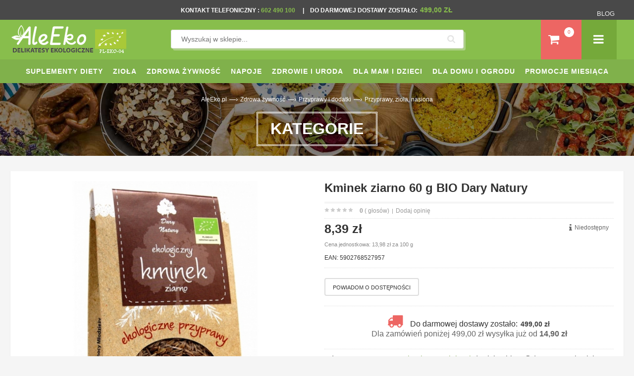

--- FILE ---
content_type: text/html; charset=utf-8
request_url: https://www.google.com/recaptcha/api2/anchor?ar=1&k=6LfrARcdAAAAABNvwmGLbrRYEJXlBz9y8lIgqs_N&co=aHR0cHM6Ly93d3cuYWxlZWtvLnBsOjQ0Mw..&hl=en&v=PoyoqOPhxBO7pBk68S4YbpHZ&size=normal&anchor-ms=20000&execute-ms=30000&cb=q04urarog5vs
body_size: 49568
content:
<!DOCTYPE HTML><html dir="ltr" lang="en"><head><meta http-equiv="Content-Type" content="text/html; charset=UTF-8">
<meta http-equiv="X-UA-Compatible" content="IE=edge">
<title>reCAPTCHA</title>
<style type="text/css">
/* cyrillic-ext */
@font-face {
  font-family: 'Roboto';
  font-style: normal;
  font-weight: 400;
  font-stretch: 100%;
  src: url(//fonts.gstatic.com/s/roboto/v48/KFO7CnqEu92Fr1ME7kSn66aGLdTylUAMa3GUBHMdazTgWw.woff2) format('woff2');
  unicode-range: U+0460-052F, U+1C80-1C8A, U+20B4, U+2DE0-2DFF, U+A640-A69F, U+FE2E-FE2F;
}
/* cyrillic */
@font-face {
  font-family: 'Roboto';
  font-style: normal;
  font-weight: 400;
  font-stretch: 100%;
  src: url(//fonts.gstatic.com/s/roboto/v48/KFO7CnqEu92Fr1ME7kSn66aGLdTylUAMa3iUBHMdazTgWw.woff2) format('woff2');
  unicode-range: U+0301, U+0400-045F, U+0490-0491, U+04B0-04B1, U+2116;
}
/* greek-ext */
@font-face {
  font-family: 'Roboto';
  font-style: normal;
  font-weight: 400;
  font-stretch: 100%;
  src: url(//fonts.gstatic.com/s/roboto/v48/KFO7CnqEu92Fr1ME7kSn66aGLdTylUAMa3CUBHMdazTgWw.woff2) format('woff2');
  unicode-range: U+1F00-1FFF;
}
/* greek */
@font-face {
  font-family: 'Roboto';
  font-style: normal;
  font-weight: 400;
  font-stretch: 100%;
  src: url(//fonts.gstatic.com/s/roboto/v48/KFO7CnqEu92Fr1ME7kSn66aGLdTylUAMa3-UBHMdazTgWw.woff2) format('woff2');
  unicode-range: U+0370-0377, U+037A-037F, U+0384-038A, U+038C, U+038E-03A1, U+03A3-03FF;
}
/* math */
@font-face {
  font-family: 'Roboto';
  font-style: normal;
  font-weight: 400;
  font-stretch: 100%;
  src: url(//fonts.gstatic.com/s/roboto/v48/KFO7CnqEu92Fr1ME7kSn66aGLdTylUAMawCUBHMdazTgWw.woff2) format('woff2');
  unicode-range: U+0302-0303, U+0305, U+0307-0308, U+0310, U+0312, U+0315, U+031A, U+0326-0327, U+032C, U+032F-0330, U+0332-0333, U+0338, U+033A, U+0346, U+034D, U+0391-03A1, U+03A3-03A9, U+03B1-03C9, U+03D1, U+03D5-03D6, U+03F0-03F1, U+03F4-03F5, U+2016-2017, U+2034-2038, U+203C, U+2040, U+2043, U+2047, U+2050, U+2057, U+205F, U+2070-2071, U+2074-208E, U+2090-209C, U+20D0-20DC, U+20E1, U+20E5-20EF, U+2100-2112, U+2114-2115, U+2117-2121, U+2123-214F, U+2190, U+2192, U+2194-21AE, U+21B0-21E5, U+21F1-21F2, U+21F4-2211, U+2213-2214, U+2216-22FF, U+2308-230B, U+2310, U+2319, U+231C-2321, U+2336-237A, U+237C, U+2395, U+239B-23B7, U+23D0, U+23DC-23E1, U+2474-2475, U+25AF, U+25B3, U+25B7, U+25BD, U+25C1, U+25CA, U+25CC, U+25FB, U+266D-266F, U+27C0-27FF, U+2900-2AFF, U+2B0E-2B11, U+2B30-2B4C, U+2BFE, U+3030, U+FF5B, U+FF5D, U+1D400-1D7FF, U+1EE00-1EEFF;
}
/* symbols */
@font-face {
  font-family: 'Roboto';
  font-style: normal;
  font-weight: 400;
  font-stretch: 100%;
  src: url(//fonts.gstatic.com/s/roboto/v48/KFO7CnqEu92Fr1ME7kSn66aGLdTylUAMaxKUBHMdazTgWw.woff2) format('woff2');
  unicode-range: U+0001-000C, U+000E-001F, U+007F-009F, U+20DD-20E0, U+20E2-20E4, U+2150-218F, U+2190, U+2192, U+2194-2199, U+21AF, U+21E6-21F0, U+21F3, U+2218-2219, U+2299, U+22C4-22C6, U+2300-243F, U+2440-244A, U+2460-24FF, U+25A0-27BF, U+2800-28FF, U+2921-2922, U+2981, U+29BF, U+29EB, U+2B00-2BFF, U+4DC0-4DFF, U+FFF9-FFFB, U+10140-1018E, U+10190-1019C, U+101A0, U+101D0-101FD, U+102E0-102FB, U+10E60-10E7E, U+1D2C0-1D2D3, U+1D2E0-1D37F, U+1F000-1F0FF, U+1F100-1F1AD, U+1F1E6-1F1FF, U+1F30D-1F30F, U+1F315, U+1F31C, U+1F31E, U+1F320-1F32C, U+1F336, U+1F378, U+1F37D, U+1F382, U+1F393-1F39F, U+1F3A7-1F3A8, U+1F3AC-1F3AF, U+1F3C2, U+1F3C4-1F3C6, U+1F3CA-1F3CE, U+1F3D4-1F3E0, U+1F3ED, U+1F3F1-1F3F3, U+1F3F5-1F3F7, U+1F408, U+1F415, U+1F41F, U+1F426, U+1F43F, U+1F441-1F442, U+1F444, U+1F446-1F449, U+1F44C-1F44E, U+1F453, U+1F46A, U+1F47D, U+1F4A3, U+1F4B0, U+1F4B3, U+1F4B9, U+1F4BB, U+1F4BF, U+1F4C8-1F4CB, U+1F4D6, U+1F4DA, U+1F4DF, U+1F4E3-1F4E6, U+1F4EA-1F4ED, U+1F4F7, U+1F4F9-1F4FB, U+1F4FD-1F4FE, U+1F503, U+1F507-1F50B, U+1F50D, U+1F512-1F513, U+1F53E-1F54A, U+1F54F-1F5FA, U+1F610, U+1F650-1F67F, U+1F687, U+1F68D, U+1F691, U+1F694, U+1F698, U+1F6AD, U+1F6B2, U+1F6B9-1F6BA, U+1F6BC, U+1F6C6-1F6CF, U+1F6D3-1F6D7, U+1F6E0-1F6EA, U+1F6F0-1F6F3, U+1F6F7-1F6FC, U+1F700-1F7FF, U+1F800-1F80B, U+1F810-1F847, U+1F850-1F859, U+1F860-1F887, U+1F890-1F8AD, U+1F8B0-1F8BB, U+1F8C0-1F8C1, U+1F900-1F90B, U+1F93B, U+1F946, U+1F984, U+1F996, U+1F9E9, U+1FA00-1FA6F, U+1FA70-1FA7C, U+1FA80-1FA89, U+1FA8F-1FAC6, U+1FACE-1FADC, U+1FADF-1FAE9, U+1FAF0-1FAF8, U+1FB00-1FBFF;
}
/* vietnamese */
@font-face {
  font-family: 'Roboto';
  font-style: normal;
  font-weight: 400;
  font-stretch: 100%;
  src: url(//fonts.gstatic.com/s/roboto/v48/KFO7CnqEu92Fr1ME7kSn66aGLdTylUAMa3OUBHMdazTgWw.woff2) format('woff2');
  unicode-range: U+0102-0103, U+0110-0111, U+0128-0129, U+0168-0169, U+01A0-01A1, U+01AF-01B0, U+0300-0301, U+0303-0304, U+0308-0309, U+0323, U+0329, U+1EA0-1EF9, U+20AB;
}
/* latin-ext */
@font-face {
  font-family: 'Roboto';
  font-style: normal;
  font-weight: 400;
  font-stretch: 100%;
  src: url(//fonts.gstatic.com/s/roboto/v48/KFO7CnqEu92Fr1ME7kSn66aGLdTylUAMa3KUBHMdazTgWw.woff2) format('woff2');
  unicode-range: U+0100-02BA, U+02BD-02C5, U+02C7-02CC, U+02CE-02D7, U+02DD-02FF, U+0304, U+0308, U+0329, U+1D00-1DBF, U+1E00-1E9F, U+1EF2-1EFF, U+2020, U+20A0-20AB, U+20AD-20C0, U+2113, U+2C60-2C7F, U+A720-A7FF;
}
/* latin */
@font-face {
  font-family: 'Roboto';
  font-style: normal;
  font-weight: 400;
  font-stretch: 100%;
  src: url(//fonts.gstatic.com/s/roboto/v48/KFO7CnqEu92Fr1ME7kSn66aGLdTylUAMa3yUBHMdazQ.woff2) format('woff2');
  unicode-range: U+0000-00FF, U+0131, U+0152-0153, U+02BB-02BC, U+02C6, U+02DA, U+02DC, U+0304, U+0308, U+0329, U+2000-206F, U+20AC, U+2122, U+2191, U+2193, U+2212, U+2215, U+FEFF, U+FFFD;
}
/* cyrillic-ext */
@font-face {
  font-family: 'Roboto';
  font-style: normal;
  font-weight: 500;
  font-stretch: 100%;
  src: url(//fonts.gstatic.com/s/roboto/v48/KFO7CnqEu92Fr1ME7kSn66aGLdTylUAMa3GUBHMdazTgWw.woff2) format('woff2');
  unicode-range: U+0460-052F, U+1C80-1C8A, U+20B4, U+2DE0-2DFF, U+A640-A69F, U+FE2E-FE2F;
}
/* cyrillic */
@font-face {
  font-family: 'Roboto';
  font-style: normal;
  font-weight: 500;
  font-stretch: 100%;
  src: url(//fonts.gstatic.com/s/roboto/v48/KFO7CnqEu92Fr1ME7kSn66aGLdTylUAMa3iUBHMdazTgWw.woff2) format('woff2');
  unicode-range: U+0301, U+0400-045F, U+0490-0491, U+04B0-04B1, U+2116;
}
/* greek-ext */
@font-face {
  font-family: 'Roboto';
  font-style: normal;
  font-weight: 500;
  font-stretch: 100%;
  src: url(//fonts.gstatic.com/s/roboto/v48/KFO7CnqEu92Fr1ME7kSn66aGLdTylUAMa3CUBHMdazTgWw.woff2) format('woff2');
  unicode-range: U+1F00-1FFF;
}
/* greek */
@font-face {
  font-family: 'Roboto';
  font-style: normal;
  font-weight: 500;
  font-stretch: 100%;
  src: url(//fonts.gstatic.com/s/roboto/v48/KFO7CnqEu92Fr1ME7kSn66aGLdTylUAMa3-UBHMdazTgWw.woff2) format('woff2');
  unicode-range: U+0370-0377, U+037A-037F, U+0384-038A, U+038C, U+038E-03A1, U+03A3-03FF;
}
/* math */
@font-face {
  font-family: 'Roboto';
  font-style: normal;
  font-weight: 500;
  font-stretch: 100%;
  src: url(//fonts.gstatic.com/s/roboto/v48/KFO7CnqEu92Fr1ME7kSn66aGLdTylUAMawCUBHMdazTgWw.woff2) format('woff2');
  unicode-range: U+0302-0303, U+0305, U+0307-0308, U+0310, U+0312, U+0315, U+031A, U+0326-0327, U+032C, U+032F-0330, U+0332-0333, U+0338, U+033A, U+0346, U+034D, U+0391-03A1, U+03A3-03A9, U+03B1-03C9, U+03D1, U+03D5-03D6, U+03F0-03F1, U+03F4-03F5, U+2016-2017, U+2034-2038, U+203C, U+2040, U+2043, U+2047, U+2050, U+2057, U+205F, U+2070-2071, U+2074-208E, U+2090-209C, U+20D0-20DC, U+20E1, U+20E5-20EF, U+2100-2112, U+2114-2115, U+2117-2121, U+2123-214F, U+2190, U+2192, U+2194-21AE, U+21B0-21E5, U+21F1-21F2, U+21F4-2211, U+2213-2214, U+2216-22FF, U+2308-230B, U+2310, U+2319, U+231C-2321, U+2336-237A, U+237C, U+2395, U+239B-23B7, U+23D0, U+23DC-23E1, U+2474-2475, U+25AF, U+25B3, U+25B7, U+25BD, U+25C1, U+25CA, U+25CC, U+25FB, U+266D-266F, U+27C0-27FF, U+2900-2AFF, U+2B0E-2B11, U+2B30-2B4C, U+2BFE, U+3030, U+FF5B, U+FF5D, U+1D400-1D7FF, U+1EE00-1EEFF;
}
/* symbols */
@font-face {
  font-family: 'Roboto';
  font-style: normal;
  font-weight: 500;
  font-stretch: 100%;
  src: url(//fonts.gstatic.com/s/roboto/v48/KFO7CnqEu92Fr1ME7kSn66aGLdTylUAMaxKUBHMdazTgWw.woff2) format('woff2');
  unicode-range: U+0001-000C, U+000E-001F, U+007F-009F, U+20DD-20E0, U+20E2-20E4, U+2150-218F, U+2190, U+2192, U+2194-2199, U+21AF, U+21E6-21F0, U+21F3, U+2218-2219, U+2299, U+22C4-22C6, U+2300-243F, U+2440-244A, U+2460-24FF, U+25A0-27BF, U+2800-28FF, U+2921-2922, U+2981, U+29BF, U+29EB, U+2B00-2BFF, U+4DC0-4DFF, U+FFF9-FFFB, U+10140-1018E, U+10190-1019C, U+101A0, U+101D0-101FD, U+102E0-102FB, U+10E60-10E7E, U+1D2C0-1D2D3, U+1D2E0-1D37F, U+1F000-1F0FF, U+1F100-1F1AD, U+1F1E6-1F1FF, U+1F30D-1F30F, U+1F315, U+1F31C, U+1F31E, U+1F320-1F32C, U+1F336, U+1F378, U+1F37D, U+1F382, U+1F393-1F39F, U+1F3A7-1F3A8, U+1F3AC-1F3AF, U+1F3C2, U+1F3C4-1F3C6, U+1F3CA-1F3CE, U+1F3D4-1F3E0, U+1F3ED, U+1F3F1-1F3F3, U+1F3F5-1F3F7, U+1F408, U+1F415, U+1F41F, U+1F426, U+1F43F, U+1F441-1F442, U+1F444, U+1F446-1F449, U+1F44C-1F44E, U+1F453, U+1F46A, U+1F47D, U+1F4A3, U+1F4B0, U+1F4B3, U+1F4B9, U+1F4BB, U+1F4BF, U+1F4C8-1F4CB, U+1F4D6, U+1F4DA, U+1F4DF, U+1F4E3-1F4E6, U+1F4EA-1F4ED, U+1F4F7, U+1F4F9-1F4FB, U+1F4FD-1F4FE, U+1F503, U+1F507-1F50B, U+1F50D, U+1F512-1F513, U+1F53E-1F54A, U+1F54F-1F5FA, U+1F610, U+1F650-1F67F, U+1F687, U+1F68D, U+1F691, U+1F694, U+1F698, U+1F6AD, U+1F6B2, U+1F6B9-1F6BA, U+1F6BC, U+1F6C6-1F6CF, U+1F6D3-1F6D7, U+1F6E0-1F6EA, U+1F6F0-1F6F3, U+1F6F7-1F6FC, U+1F700-1F7FF, U+1F800-1F80B, U+1F810-1F847, U+1F850-1F859, U+1F860-1F887, U+1F890-1F8AD, U+1F8B0-1F8BB, U+1F8C0-1F8C1, U+1F900-1F90B, U+1F93B, U+1F946, U+1F984, U+1F996, U+1F9E9, U+1FA00-1FA6F, U+1FA70-1FA7C, U+1FA80-1FA89, U+1FA8F-1FAC6, U+1FACE-1FADC, U+1FADF-1FAE9, U+1FAF0-1FAF8, U+1FB00-1FBFF;
}
/* vietnamese */
@font-face {
  font-family: 'Roboto';
  font-style: normal;
  font-weight: 500;
  font-stretch: 100%;
  src: url(//fonts.gstatic.com/s/roboto/v48/KFO7CnqEu92Fr1ME7kSn66aGLdTylUAMa3OUBHMdazTgWw.woff2) format('woff2');
  unicode-range: U+0102-0103, U+0110-0111, U+0128-0129, U+0168-0169, U+01A0-01A1, U+01AF-01B0, U+0300-0301, U+0303-0304, U+0308-0309, U+0323, U+0329, U+1EA0-1EF9, U+20AB;
}
/* latin-ext */
@font-face {
  font-family: 'Roboto';
  font-style: normal;
  font-weight: 500;
  font-stretch: 100%;
  src: url(//fonts.gstatic.com/s/roboto/v48/KFO7CnqEu92Fr1ME7kSn66aGLdTylUAMa3KUBHMdazTgWw.woff2) format('woff2');
  unicode-range: U+0100-02BA, U+02BD-02C5, U+02C7-02CC, U+02CE-02D7, U+02DD-02FF, U+0304, U+0308, U+0329, U+1D00-1DBF, U+1E00-1E9F, U+1EF2-1EFF, U+2020, U+20A0-20AB, U+20AD-20C0, U+2113, U+2C60-2C7F, U+A720-A7FF;
}
/* latin */
@font-face {
  font-family: 'Roboto';
  font-style: normal;
  font-weight: 500;
  font-stretch: 100%;
  src: url(//fonts.gstatic.com/s/roboto/v48/KFO7CnqEu92Fr1ME7kSn66aGLdTylUAMa3yUBHMdazQ.woff2) format('woff2');
  unicode-range: U+0000-00FF, U+0131, U+0152-0153, U+02BB-02BC, U+02C6, U+02DA, U+02DC, U+0304, U+0308, U+0329, U+2000-206F, U+20AC, U+2122, U+2191, U+2193, U+2212, U+2215, U+FEFF, U+FFFD;
}
/* cyrillic-ext */
@font-face {
  font-family: 'Roboto';
  font-style: normal;
  font-weight: 900;
  font-stretch: 100%;
  src: url(//fonts.gstatic.com/s/roboto/v48/KFO7CnqEu92Fr1ME7kSn66aGLdTylUAMa3GUBHMdazTgWw.woff2) format('woff2');
  unicode-range: U+0460-052F, U+1C80-1C8A, U+20B4, U+2DE0-2DFF, U+A640-A69F, U+FE2E-FE2F;
}
/* cyrillic */
@font-face {
  font-family: 'Roboto';
  font-style: normal;
  font-weight: 900;
  font-stretch: 100%;
  src: url(//fonts.gstatic.com/s/roboto/v48/KFO7CnqEu92Fr1ME7kSn66aGLdTylUAMa3iUBHMdazTgWw.woff2) format('woff2');
  unicode-range: U+0301, U+0400-045F, U+0490-0491, U+04B0-04B1, U+2116;
}
/* greek-ext */
@font-face {
  font-family: 'Roboto';
  font-style: normal;
  font-weight: 900;
  font-stretch: 100%;
  src: url(//fonts.gstatic.com/s/roboto/v48/KFO7CnqEu92Fr1ME7kSn66aGLdTylUAMa3CUBHMdazTgWw.woff2) format('woff2');
  unicode-range: U+1F00-1FFF;
}
/* greek */
@font-face {
  font-family: 'Roboto';
  font-style: normal;
  font-weight: 900;
  font-stretch: 100%;
  src: url(//fonts.gstatic.com/s/roboto/v48/KFO7CnqEu92Fr1ME7kSn66aGLdTylUAMa3-UBHMdazTgWw.woff2) format('woff2');
  unicode-range: U+0370-0377, U+037A-037F, U+0384-038A, U+038C, U+038E-03A1, U+03A3-03FF;
}
/* math */
@font-face {
  font-family: 'Roboto';
  font-style: normal;
  font-weight: 900;
  font-stretch: 100%;
  src: url(//fonts.gstatic.com/s/roboto/v48/KFO7CnqEu92Fr1ME7kSn66aGLdTylUAMawCUBHMdazTgWw.woff2) format('woff2');
  unicode-range: U+0302-0303, U+0305, U+0307-0308, U+0310, U+0312, U+0315, U+031A, U+0326-0327, U+032C, U+032F-0330, U+0332-0333, U+0338, U+033A, U+0346, U+034D, U+0391-03A1, U+03A3-03A9, U+03B1-03C9, U+03D1, U+03D5-03D6, U+03F0-03F1, U+03F4-03F5, U+2016-2017, U+2034-2038, U+203C, U+2040, U+2043, U+2047, U+2050, U+2057, U+205F, U+2070-2071, U+2074-208E, U+2090-209C, U+20D0-20DC, U+20E1, U+20E5-20EF, U+2100-2112, U+2114-2115, U+2117-2121, U+2123-214F, U+2190, U+2192, U+2194-21AE, U+21B0-21E5, U+21F1-21F2, U+21F4-2211, U+2213-2214, U+2216-22FF, U+2308-230B, U+2310, U+2319, U+231C-2321, U+2336-237A, U+237C, U+2395, U+239B-23B7, U+23D0, U+23DC-23E1, U+2474-2475, U+25AF, U+25B3, U+25B7, U+25BD, U+25C1, U+25CA, U+25CC, U+25FB, U+266D-266F, U+27C0-27FF, U+2900-2AFF, U+2B0E-2B11, U+2B30-2B4C, U+2BFE, U+3030, U+FF5B, U+FF5D, U+1D400-1D7FF, U+1EE00-1EEFF;
}
/* symbols */
@font-face {
  font-family: 'Roboto';
  font-style: normal;
  font-weight: 900;
  font-stretch: 100%;
  src: url(//fonts.gstatic.com/s/roboto/v48/KFO7CnqEu92Fr1ME7kSn66aGLdTylUAMaxKUBHMdazTgWw.woff2) format('woff2');
  unicode-range: U+0001-000C, U+000E-001F, U+007F-009F, U+20DD-20E0, U+20E2-20E4, U+2150-218F, U+2190, U+2192, U+2194-2199, U+21AF, U+21E6-21F0, U+21F3, U+2218-2219, U+2299, U+22C4-22C6, U+2300-243F, U+2440-244A, U+2460-24FF, U+25A0-27BF, U+2800-28FF, U+2921-2922, U+2981, U+29BF, U+29EB, U+2B00-2BFF, U+4DC0-4DFF, U+FFF9-FFFB, U+10140-1018E, U+10190-1019C, U+101A0, U+101D0-101FD, U+102E0-102FB, U+10E60-10E7E, U+1D2C0-1D2D3, U+1D2E0-1D37F, U+1F000-1F0FF, U+1F100-1F1AD, U+1F1E6-1F1FF, U+1F30D-1F30F, U+1F315, U+1F31C, U+1F31E, U+1F320-1F32C, U+1F336, U+1F378, U+1F37D, U+1F382, U+1F393-1F39F, U+1F3A7-1F3A8, U+1F3AC-1F3AF, U+1F3C2, U+1F3C4-1F3C6, U+1F3CA-1F3CE, U+1F3D4-1F3E0, U+1F3ED, U+1F3F1-1F3F3, U+1F3F5-1F3F7, U+1F408, U+1F415, U+1F41F, U+1F426, U+1F43F, U+1F441-1F442, U+1F444, U+1F446-1F449, U+1F44C-1F44E, U+1F453, U+1F46A, U+1F47D, U+1F4A3, U+1F4B0, U+1F4B3, U+1F4B9, U+1F4BB, U+1F4BF, U+1F4C8-1F4CB, U+1F4D6, U+1F4DA, U+1F4DF, U+1F4E3-1F4E6, U+1F4EA-1F4ED, U+1F4F7, U+1F4F9-1F4FB, U+1F4FD-1F4FE, U+1F503, U+1F507-1F50B, U+1F50D, U+1F512-1F513, U+1F53E-1F54A, U+1F54F-1F5FA, U+1F610, U+1F650-1F67F, U+1F687, U+1F68D, U+1F691, U+1F694, U+1F698, U+1F6AD, U+1F6B2, U+1F6B9-1F6BA, U+1F6BC, U+1F6C6-1F6CF, U+1F6D3-1F6D7, U+1F6E0-1F6EA, U+1F6F0-1F6F3, U+1F6F7-1F6FC, U+1F700-1F7FF, U+1F800-1F80B, U+1F810-1F847, U+1F850-1F859, U+1F860-1F887, U+1F890-1F8AD, U+1F8B0-1F8BB, U+1F8C0-1F8C1, U+1F900-1F90B, U+1F93B, U+1F946, U+1F984, U+1F996, U+1F9E9, U+1FA00-1FA6F, U+1FA70-1FA7C, U+1FA80-1FA89, U+1FA8F-1FAC6, U+1FACE-1FADC, U+1FADF-1FAE9, U+1FAF0-1FAF8, U+1FB00-1FBFF;
}
/* vietnamese */
@font-face {
  font-family: 'Roboto';
  font-style: normal;
  font-weight: 900;
  font-stretch: 100%;
  src: url(//fonts.gstatic.com/s/roboto/v48/KFO7CnqEu92Fr1ME7kSn66aGLdTylUAMa3OUBHMdazTgWw.woff2) format('woff2');
  unicode-range: U+0102-0103, U+0110-0111, U+0128-0129, U+0168-0169, U+01A0-01A1, U+01AF-01B0, U+0300-0301, U+0303-0304, U+0308-0309, U+0323, U+0329, U+1EA0-1EF9, U+20AB;
}
/* latin-ext */
@font-face {
  font-family: 'Roboto';
  font-style: normal;
  font-weight: 900;
  font-stretch: 100%;
  src: url(//fonts.gstatic.com/s/roboto/v48/KFO7CnqEu92Fr1ME7kSn66aGLdTylUAMa3KUBHMdazTgWw.woff2) format('woff2');
  unicode-range: U+0100-02BA, U+02BD-02C5, U+02C7-02CC, U+02CE-02D7, U+02DD-02FF, U+0304, U+0308, U+0329, U+1D00-1DBF, U+1E00-1E9F, U+1EF2-1EFF, U+2020, U+20A0-20AB, U+20AD-20C0, U+2113, U+2C60-2C7F, U+A720-A7FF;
}
/* latin */
@font-face {
  font-family: 'Roboto';
  font-style: normal;
  font-weight: 900;
  font-stretch: 100%;
  src: url(//fonts.gstatic.com/s/roboto/v48/KFO7CnqEu92Fr1ME7kSn66aGLdTylUAMa3yUBHMdazQ.woff2) format('woff2');
  unicode-range: U+0000-00FF, U+0131, U+0152-0153, U+02BB-02BC, U+02C6, U+02DA, U+02DC, U+0304, U+0308, U+0329, U+2000-206F, U+20AC, U+2122, U+2191, U+2193, U+2212, U+2215, U+FEFF, U+FFFD;
}

</style>
<link rel="stylesheet" type="text/css" href="https://www.gstatic.com/recaptcha/releases/PoyoqOPhxBO7pBk68S4YbpHZ/styles__ltr.css">
<script nonce="Lj8aCWheByZAs5AxrCz4tQ" type="text/javascript">window['__recaptcha_api'] = 'https://www.google.com/recaptcha/api2/';</script>
<script type="text/javascript" src="https://www.gstatic.com/recaptcha/releases/PoyoqOPhxBO7pBk68S4YbpHZ/recaptcha__en.js" nonce="Lj8aCWheByZAs5AxrCz4tQ">
      
    </script></head>
<body><div id="rc-anchor-alert" class="rc-anchor-alert"></div>
<input type="hidden" id="recaptcha-token" value="[base64]">
<script type="text/javascript" nonce="Lj8aCWheByZAs5AxrCz4tQ">
      recaptcha.anchor.Main.init("[\x22ainput\x22,[\x22bgdata\x22,\x22\x22,\[base64]/[base64]/[base64]/ZyhXLGgpOnEoW04sMjEsbF0sVywwKSxoKSxmYWxzZSxmYWxzZSl9Y2F0Y2goayl7RygzNTgsVyk/[base64]/[base64]/[base64]/[base64]/[base64]/[base64]/[base64]/bmV3IEJbT10oRFswXSk6dz09Mj9uZXcgQltPXShEWzBdLERbMV0pOnc9PTM/bmV3IEJbT10oRFswXSxEWzFdLERbMl0pOnc9PTQ/[base64]/[base64]/[base64]/[base64]/[base64]\\u003d\x22,\[base64]\x22,\x22woTDl0N7cMOdwowtw4FaD8OPQsKxwqjDl8K2XGHCtxHCtUDDlcOALcK0wpE6KjrCohHCmMOLwpbCl8Klw7jCvlbClMOSwo3DvMONwrbCu8OrD8KXcHAPKDPCjMO3w5vDvTleRBxvGMOcLRURwq/DlzHDoMOCwojDpMO3w6LDriXDiR8Aw4fCnwbDh3kJw7TCnMK0acKJw5LDn8Oow58ewrBIw4/[base64]/CkcKnwoDCh8KUK8Oxw5/Ds8Ohw5bCllDCh1k2wp/[base64]/w6zCol3Cui3Cp8O8w4DCo8OpVC7DkyLCjjJswqMgw7xdOgI1wrDDq8K8HG94W8O3w7R/E0c4wpR1NSnCu1N9RMOTwoU/wqVVHcOyaMK9dCctw5jCuDxJBSkRQsOyw68Nb8Kfw7XCqEEpwpzCtsOvw51rw6B/wp/ChcKAwoXCnsO5BnLDtcKnwrFawrNlwoJhwqEoW8KJZcOJw5wJw4E/Eh3CjmnCssK/RsOdRw8IwosGfsKPYzvCujwwVsO5KcKOf8KRb8OQw4LDqsOLw5bCpMK6LMOgScOUw4PClkoiwrjDoTfDt8K7cmHCnFonJsOgVMOLwonCuSU/dsKwJcOXwppRRMOAfAAjZgjClwgzwqLDvcKuw4hYwpoRMmB/[base64]/wpHCjMOmEMOaYMOGwonCgn8Iw59xw4bDs8KdNsOfPU/[base64]/CqXPCmcK1NsOewosrwpPDm0vDhcKhw654wo7DoMOUL0JNE8KcGcOdwqlYwrRMw5MGHBbDviXDnMKRAxrCicKjemVZwqZIM8Omwrchw6ZkYmknw4fDm03DvD7DvsKGMcOeA37DhTdmQsK2w6LDjMOewq/[base64]/CzDDjXwETm7DpMK4wrvDj8KEURPDvsO/w6IBCcKVw5zDu8OMw5rChcKcXMOHwr1Vw4UCwr3CucKIwrDDisKGwoXDr8Kiwq3CmX1YBzTCn8O2bcKJHGVCwqBewpPCuMK5w4jDrTLCtMKgwq/Dsi13AU4nKVTCkm3DjsO0w5JKwrIzNcKCwqPCl8OWw60yw5t0w6QiwoBRwo5EN8OSKMKrKcOQe8Khw7UeOsOzfcORwojDpCrCv8O3A1zCvsOGw6FLwr1CZE9/cyfDqnRlwrvCi8O0a1N+woHCtj3DkAk3SsKndm1VeBUwO8KOe2FZEsOwBsOmclnDr8OdTX/DvsKMwrh4U3DCl8Kfwp3DpEnDhEPDtFpBw5HCmsKGFMKcR8Ked2vDusOxS8OtwpvCsD/Ciwhewp3CnsKcw6HCm0XDuivDs8O2LsK2F2ZHMcK8w6vDkcKywoofw77DjcOEZ8OZw7pmwqoIUQrDr8KTw7oUfRQ8wrJyOTzCtQjCmSvCsT9vw5A4e8KEwqXDtzRJwqZqL1zDvCfCmMK5JEx4w7UKSsKzwqBuWcKew4YJNVDCmWTCsh1gwr/[base64]/Cv8K8SsO5GcONUsOYN8ORLSUrwr8RBloxOW3Cknghwo/DsSt4wrBNHjt1TMOLB8KXwqcPLMKaMTUBwp8AacOQw6MlXsOqw5NXwp8pCCbDusOuw6Vzb8K6w7ItZsOUQDDCn2DCjFbCsDjCrQbClzZFccOcc8O6wpAUAxcyMMKEwrXCkRgZRcK+w6ExXsKsbMO/[base64]/[base64]/wo7DjS9UWWfDiCTDkioyw4kUwr7DlC1JL21xNsOXw4xew4Qlwo5Nw6fCoBzCnRfDm8Kxwo/Dk08nLMKPw4zDoQc+McOAwpvCtcOKw7PDvEnDpktafcK4LsK5a8OWw4LDv8OeUlt+wqDDkcOSXmp1a8KyJizCpW0Iwop/ZlFzb8OTQ2vDtmnCnsODI8OCdyjCiQIvcsKBe8KOw5TDrH1lYMOvwqrCqsKmw6DDmztBw4xxP8OOw5YGDn7DnxhTBFxGw4AUwoIcZ8ORLzJYd8K/LUTDlV4WZcOew50Hw7nCqMOYScKuw7XCmsKWwqwgFx/Co8KSwqLCinjCplAowq0Rw49Cw6nDlFLCjMOHBsKrw4A0OMKVS8KIwodnAcOcw4NJw5LCjMK/w4jCnwPCuld4ScKkw7oQfE3CmsOTVMOtWMKZbGwxM2HDr8OIbj0oe8KNY8Omw79aMVfDg30TKjpfwotAw6kYWcK8XcOtw7jDsTrClVpqRnfDqCDDucOiA8KvPR8Tw5AXJT7CmW5Nwoc0w6zDmMK1NW/CtGrDncK9ZMK5QMOCw54/fcOWB8KxKmjDoCsGH8OMwpvDjjQGwo/CoMOfUMKUDcKaD3YAw7VMw78uw6srIHAORXfDoBrCksOgUTUlw6jDrMOow7XCgU1xw6Ruw5TDizjDvmEswqnDpsKeO8O7A8O2w79IGsKfwqs/woXCjsKDaiE5dcOCL8K6w63DonIlw44gwrrCqF/CmFFxXMKqw7Ajw50uKnDDgcOKSGnDkXxpRsKNJH/DqmTCjHvDhQNXOsKCM8Kww7bDtsKZw6LDocK2QMK5w4TCunjDu3zDogBiwqVHw4pswpVwK8Kzw4HDisOqAsK4wrrDmxjDj8KtUsOawpDCuMODw5XChcKZwrplwpArw7xPRS3DgFLDmncDdMKHUsKgT8O5w6TCnipOw7dLQj7CjAYrwpECKCrCn8KFwqbDicK/wo/DgSNjw6DCmcOhKMOOw5xSw5JsLMKHw6gqZcKiwoPDv2rCpcKaw43ClAA0OsONwrdxIjrDtMOPDFjDmMO5Q1BtXnnDk3nCtBdIw6IlKsKPa8OMwqTCjsKWARbDocOpwqnCm8Ohw4VIwqJobMK+w4nCv8K3w6XDsHLClcK7PjpNR17DnMODwph/[base64]/CqcOxE8OCwqVUwq7CscOawpYiw4l2YcOLdnFww79CH8Ohw6Bqw58JwrLCmsKqwq/[base64]/DlAPChsKgw4tmXA/Djn/Cv3dcwqIkZMKmaMOYwpNiWWAlbMO1w6R4PsKKLwXDhibDowADLzNvdMKww7ojIsKwwpNxwplTw6jCkE1/wqpBeD7CksOneMO1XzPDpykWNWrDr0XCvsOOacOqMD4xa3vDjcOrwpfDjTrCmjs3wq/CvTvCscKiw6jDtMO7IMOcw4LDo8KMZyQPEsKVw7fDklh1w53DmGbDr8KXJnzDlFBQbTBrw47CpU7Dk8KywqTDiD16wpMYwohEwqU9L3LDqCPCnMKLw6/DlMOyW8KaZzt+RjvCmcKVWxrCvE4Bwr7Ds3YTw4xqEgFJAyBswr7CtcKCKgshwo7DlkVYw5wjwp/CgMKZVSzDn8K8wrvCrHHDjz10w5XCtMK/E8KfwovCucOSw5ZAwr5hKsObKcKRJMKPwqfCpMKqw6PDqWDCpnTDkMOXTsO+w5LCjcKBdsOMwokrBBLCgAzDo3MLw6rDpBlgw4nDj8OzLMKPXMOvMTnDlU/Cr8OkGMO3wqhww5jCg8KLwpDDtzsvBsKIKGPCmTDCv0XCn3bDjmw+w607OsK0w57DpcKOwqdUSBDCt09kL0LDrcOOVsKZZBNiw5cGc8Oje8OBwrrCq8O2BCfDgMKlwoXDn3J8wrPCg8KbC8KGcsOOHyLChMOLd8ORVy8GwqE6w6nCj8OdDcOAPcKHwqvDvT3Co3clw7/DkDrDqTxCwrbDvQgSw5pXWG4Zw4tcw7xLM1/DgCbCucK4w6TCpV/[base64]/DoFkuBwo5dEfDjMK7w4BlenIbw5LDvsKlw7bCmEnCrMOQeWcfwpjDnVEvNcKUwpnDqsOaU8OaIcOfwqDDn3deAVXDsgPDt8KMwoLCigfCuMOIfSDCjsK8w7gcdU/[base64]/[base64]/w64fWzJxNgXDuiMrN8KrwqNAw5zDpMOXwrXCgXRKBsO9fcOMUVVXDcOQw6A3wo3CqShgwqsywo8Zwp/[base64]/w4QDFW9aChM9w4tqw70BZX4lwpbDnsO9dFrDqCRaZ8OLbUDDgsKvdsOHwqQMBD/[base64]/OMK5ZMOhLkPDi8OxwqXCpi9WwrbDocKIM8Ohw7c+AcO1w4zCnzFbJFlJwq8hbn7DsH1Zw5HCl8KJwrUpwpTDtsOOwqHCtsKcMEvCi23Dhw7Dh8Kqwqd/[base64]/DlCx9w68Qw4LCqzlXDcOYwqHCnsOSw5XDgsKGwqxbMMK3w50dwpLDiQUmSkM4V8KxwpbDssOrw5vCncOVEHYmZXFnGMKAw4UUw4IJw7vCusKFw4nCjn53w5lYwp/DicOKw67CgcKfJTAewosUHRU+wqzDljROwrVtwqrCg8Kdwr4YPVI8LMKwwrImwoQVZy5/fsKAw5IUYVc1PxbChDLDkg4fwpTCrlnDpMOJDTpvJsKWwojDlSzCkTR5EgLDk8Kxwooewo0JCMK8w73CjMK3woHDpMOfw63CgsKYJ8O3wrnCsA/Cm8KLwpEnfcKUJXcwwoDCisOpw5nCqgXDmUVyw5rDpxU1w5Nbw6nCv8OdaD/ChsOnw413wprChm4MWhfCljDDvMKNw63CqcKdPcK3w7ByC8ORwrLDlcOzXSbDg1LCq2dtwpTDhgTDpMKbGxFvB1rCqcOyHsK5VCrCtwLCh8OpwpUqwp/CjQbCpW43w5LCvXzCkBjCncOvdsOKw5PDhX9Le03DokxCGsOrcMKXTAImXjrCo1ZAaH7CqBEYw5ZIwrvCt8OMYcONwp7CpsOtw4nCpXh1cMKzYGzDtBsTw7zDmMK+bHtYf8OcwrZgw4s4AHLDosK3C8O+FETChR/DpcKhw6IUPF1jQ3B/w5hfwoN9wp/[base64]/[base64]/CjALCgy3ClMOVwofDmcKRwpTClH/[base64]/w6B2w4DCvsOXw6LDrsKOw49UQTdLO8KOOFgxw63CgMOuG8OXPsO0OMKbw7LCuDYlfsK8VcKyw7ZWw77DjG3CtEjCqsO9w43CplQDC8OJSRktGQLDkcOAwrYJw5HCnMKAIVLCizAcOcKKw6Ndw6UqwrtvwpfDo8K6SFbCoMKMwqzCr2vCosO/[base64]/BsOLw5VuF8Kyw6ZGX8KLwqw/R8Ohw6FuX1AmanzCq8KiNiLDl3rDsHTDpV7DuEJWAcKySDIXw53Di8Kmw6FawpdjSMOcejPDpX/Cl8Kqw69eWlPDiMOZwr0+b8Oswr/DpsKldcOYwovCgisWwpXDkhhFCcOcwqzCs8OZF8KuKsOzw6gOcMKCw4ECd8Ojwr/DuxfCtMKoEHLCv8KfZcO4OcO5w5HDv8OJaX3DmMOkwofDtsOhc8K8wo7CucOCw5Fswpk8Eko/w4tcU2IxWX7DoX/[base64]/DtMOpwrrDoioEwp1Tw7QFQMOjJsKmwrXCo2IUw6tuwq7DoxR2woDDm8KBBAvDocO2fMOyWkFJOQrCsDp/wo3Dk8O7csO9w6LChsOeJgYGwox5wrtLQMOjCMOzPBpeeMOEbkFtw5QVMMK5w4rCl19LCsKsV8KUGMOBw5RHw5g/worDg8O1w4vCpjMvfWrCqsKUw6gow6ALKSbDiUHDmcOZFlrDosKZwovCk8K7w7HDtU4gUHItw6pawrDDtMO5wosTJsOPwo/Dggkvwo7CiUDCrDrDj8KGw6YvwqwFZEZvwoxhLMOMwpoSQSbCphPCmnkmwpVCwolVD0TDoz7Dj8KTwppEc8OQwqnCnMOFfCAlw6V5dhEew5oNfsKiwqR/wp1ewqt0TcKgO8OzwrVbaGNBUWvDsQx+CTTDhcOaAcOkJsORKsOBHTUiwp8ELSvCn3rCh8OEw63Dg8OGwq0UGUXDv8KjdF7DiVVkFVgLHcKDMMOJdsK5w7HDsjDDpsOawoDDtwQ/[base64]/Dr8KCOTbCp8KtwpAhfQDCoxsIwqsSwpzDhUwwRMKsPmdqw64nDcKLwrVawphBWsKAQcOdw4ZCJxjDjGbCscK1CcKHK8KNN8Kdw6jCjsKtwocHw53DvR0Ww7LDlyXCkldQw6M/BcKKJgPCvcO7wrbDgcOaScKmesK/OUMcw6hHw6ArJsOMwofDqU3Dozp/AcKSBsKfw7XCqsKkw5vCocK/w4HCnsKJKcOCYyt2GcKUK3jDksO+w7YRRRUcF27DisKdw6/[base64]/Dh1DChcKdAFFfwrUqw6nCmD/Dj8KtwogXw4lPfcOnwrXDt8OFwovCvTd3w5jDgMOrTyUTwp/Dq3h3a1VSw5vCkElLNWbCjBbCsEbCq8OZwoPCl0LDlHvDrMK6JXJRwqHDoMKwworDgcKNVMKfwrYEVSbDgmFuwojDtQ01VcKMEsKXfSvCgMOVdsOQacKLwo9iw5fDpV7CrsORCcK/YMOHw7gqMsOuw6FcwpjDocOpcnYVdsKuw4tTTcKidD7DlsO9wq5bZMO5w53CjjzCpAQUwpcBwoVcJMKtXMKEZgvDtnhAV8K6wrHDs8OCw7HDssKmw7jDnG/[base64]/w7PDrmNYQMKZP8K7w7jCu8KiLB9iennDlFtTw4/DkGwJw7jCkUrCpUxaw5MsKRjClcO2wqoTw73DsmxDN8KtO8KkOMKQSgVlMcKqTcOFw5JcZT7DikDCu8KjRzdpIAdUwqIHOMKCw5pQw5nCqUdCw6nDmgHDicO+w6/CsCDDvBPDvRlcwrzDg200AMO6GFzClBLDkcKfw78RE25Uw70QOsOsKMKSBkdVNBvDgkjCisKYHcK4JsOUHlnCisKrf8Ozd0fCiSXCv8KRN8O+wpHDgh46YzUwwrjDkcKIw4TDisOgw4PCg8KaTSd4w4rCuXnDqcO/wptyF3DCm8KUEw18wp7DhMKVw758w6HCgjsLw7kswqU3WkXDq1sJw7rDisOfFcKKw49HNi9RPRfDm8OMFxPCgsOaHlp/[base64]/DsTUQJSTCiARdwqRdwoRVAMOOUMO0wozDksO2RsOgw4A8FXYWZsKWwrHDv8Oswqhjw5Yvw5TDjsKmRMOmwpFcSMKkw7xcw5jCjMOnw75AKsKhLcKlWcOlw7gFwqlgw5l8wrfDlQk/wrTCusKPw7sGdcKaCHzCscK8XnzClWTDqMK+w4LDoCdyw7HCocO0EcO2fMOcwp0MTn15w6/[base64]/Dh8Ouw7cRQMK4wqB0dcKcMsKiwpoXwp3DvMKLfErCkMOaw7vCisKBwozCkcOZAxcQw64SB17DmMKNwpTDvMOFw7PCgsOHwqnCmhzDikBowp/DucKnQxhZdC7Dtj9ywrrDhMKNwp7CqivCvMKuw4ZCw4/CicOww75iUMO/wqvDuxHDqzDDsHp0LhbCtF4QXS46wpFvdcKqdD4AOiXDksODw59fw452w6/DvSHDpmjCscK5wpfClcKZw5QzAsOYV8O2J24pE8Kkw4nCvTlgH3/Dv8K9AHjCh8KPwp8uw6PCjjvCkXfCoHLDiU/Ch8OybMKmT8OtCcO5QMKfDmhuwpxRwpMsVsOvPsOzKyEhw4vCksKSwr3DpThrw6cmw5zCnsKswrgKTsOwwoPCnBvCjALDvMO2w69xbsKtwqcvw5jDlcKdwp/ChgTCviAlNcObwpBre8ObDMK/[base64]/DtQPDhB/[base64]/DnFvCk8OydxLCiQHDqUozw5nDj8KxCcOCw5YlwrweYVA8wpMzM8Kww7YTE0khwr4EwpnDhRvCtMKNET9Bwp3Ds2lwHcO3wrDDrMKEwrvCtF7DtcKfR2tWwrbDj3dAP8O2wp1twovCp8OBw61Jw6FUwrfCjGJMagXCt8OtCwdIw7/ChsO0OwdywoPDr3DCtBldbzbDqC9hExzDvnLCihINFGnCkMOKw4rCsyzCplM+DcObw7caC8KHwpIgw5nDg8O7EAcAwoLCtVjDnA3DrDfDjCAQbcKOBsOPwpB5w43DoCYrwpnChMKSwoXCkm/ChVcSLRXCncO+w6s8O2tiJsKrw4bDuhHDpDMGeybDlMKswoXClcONbMOyw6fCtwczw5haWkMuLkTDtMO4LMK7w65cw6LCrQfDh07DmEdYXcKJR3l/YnVXbsK3EsOUw5HCphvCpMKJw7NAworDvy3DkcOQB8OAIcOIJFRpaGorwq40cFLCj8K/[base64]/Cs8OrZMOsM8O4w7t/[base64]/Cq8Oyw51jZjBPJMOtwpFXWsK6NcKgwrV5w4JXRx/[base64]/DocOIw5wywqszVgQdwrd8Yitow6TDjsOYacOIwojCkcK3wpwONsKZTS5gw6psK8KVw6hjw4NQW8OnwrRxw4VawoLCocOpWBrDvjjDhsOPw57CoS5WW8OhwqzDunMEB1TDpGgWw6U7CsO/[base64]/wpbDr8OFwpjCp2U/w7DCgsOtBDIaBsOYICrDuB/CswrCvsKLaMKRw5HDuMOscHrDucKUwrMVfMOIwpbDrwfCrMOucSvCiHnCsVjCq2DDkMOZw4Z9w6nCpGjCglcDw6gCw5hRG8KEe8OFw6hEwqZ2wrrCjnPDsGM/w6TDvzrCiELDunEowoLDrcKew55SSkfDkUnCoMOmw7Qmw5HDmcK9woPCgALCg8O8wr7DisOBw64TLjzCsWjCoiIkF1/DhB4Mw6sQw7PCgkTDikzCmcKwwq7CgX93wqrChMOpwrc8RcOywpNAGmbDpWsjasKSw7Yuw5/CosO8wqfDpMOwLSjDn8KOwqDCqAzDlcK7E8Ktw73CvsKCwrfCqBYVG8K/ME9xw4Z8wqtxwqoQwqtBw6nDsEAXT8OWwqNywolicjQowr/DqEjDhsK9wrPDomHDnMOzw73Cr8OVQ2sQBGFiCWEEGMOYw5XDh8KTw7J1LFtTR8KOwoQBU1DDrl9DYlrDsjxSK3YYwobDvcKPHDJ2w4hFw5p6wqPDrVrDrcK9CkPDi8Ksw5o/wow9wpEgw6PDgwB/Y8KVPMKzw6RBw5EWLcOjYxIyC1vCnA7DgMO2wrXCuHZhw6jDq2TDu8ODVVDCmcO0d8Oiw7UkXl3ChVhSWWfDnsOQfMOLwp96wolSN3RKw4nCjMOAAsKLwrhywrPChsKCSsOudioAwrwCVcOUwrfChybCvMOHTsOJV1/[base64]/[base64]/WQXCgmHDksOIeyFrABjDn8OkS1XCmsO7wpjDhDfCpijDjcKRwpRYKhkiNcOdfXxlw5wqw5JhScK0w5UTUzzDs8Ogw5XDkMOYUsKGwp51cE/ChArDgMO4QsOew5fDtcKbwpfDpMOIwrTCt1dLwpo0eHnDhxh/[base64]/wqbDoMOawpN4XMKjwo17IXpPZmTDusKhJsOvX8K+RWFtw7NQJcKeHXxTwqVLwpU1w6LCvMOSw4YwMxjDjsKjwpfCigNQTFVQNcOWHkHDg8Ofwop/RMOVJnsQOsOnfMObwoQxLkkbcsOublzDsxrChsKqw5/CvcKgY8OFwrZfw7/DpsKzNCHDtcKKZcO/eiBCCsOdNnPDsAFawqrCvh3DhEPDq37DhiTDmHA8wpvDsyzCicOxFy0xE8OPwp5aw7gtw7HDuBcjw4VQIcK9UwvCtsKXa8OoRn7Cih3DjiM5NBgmA8OEKsOkw5ZAw4BdPMOIwpjDi2seO1fDn8OgwqNYBMOmCn3DqMOxwqHClcKAwpdpwpJZVVQaLXfCi1/CpDvDhCrDlcKBe8KgcsOaGy7Dh8OVCnvCmXZeD0TDt8KNbcOUw4AmGGsNcMOeY8OqwqIUbsK/w7DCh212OVrDrgxVwqxOwpbCjFLDswxJw6p3wrLCll7Cg8K+R8KCwqjCrSRVw6zDr1F9TcKSXUE0w51uw4EGw7J0wp1NYcONCMOfTsOIScOgHsOQw7bCsmvCj0nCrsKlwqXDu8KEXU/DpjQMwrXCrMOVwofCicKqNBVPwpt/[base64]/CscOibFdQQ8Kgc2nCt8KQRcOhwqnDrMKLfBfDl8KPWAnCj8KHw5DCgcO0woZtcsKSwo4eISPCoRLCtgPCisKbQcKvC8OcbBZvwqTDjy4pwo3CsyV2WcOFw78EBGMPwr/DkcOlG8KNKB86dnTDlsKuw4lvw5vCnm/CgljChCvDuGQ0wozDicOuw5EOMsO1w63CrcOGw6QUf8KbwovCvcKUa8OLQ8ONw45JPAtKwo/Dl2zCjcO1e8Oxw6gVwohzE8KlLcKbwrlgw4QMbFLDvjsswpbCoCcWwqYfIB7DmMKKwovCsADDtBhBPcO5CHnDucOYwqXCn8OmwprCil0DJMKJwoI1eCrCrcORwpIDaUspw6zCksKTNMO0w4tcWQnCt8K/woUCw6tVfsOTw5XCvMO8wpnDrsK4a0fDgSUDCFbCmFAWaWkWbcOLwrZ4RcKDFMKDWcOiwphbY8K0w70rbcKjLMOcZ3t/w4bCt8KzM8OZCw83eMOCX8KswozCnTEpSChIwpIDwpHCkMOlwpQnAsKZA8OBwrFqw5bCvsORwrFGRsOvJ8OfB3rCgsKRw5IVwq17NEggRcK/[base64]/DpcKtCsKiwp3CjcO5w4I0w6cfCVfCtcKjTS54wp/DjMOrwp/Ds8OxwoFtwpTCgsOBwrgLw43CjsODwoHDpsOVUB8nSQvDg8OhBcKScnPDsRkKa3vDrTg1w63CvhLDksORwrobw7tGcHl1ZsKYw5MtGAV6wqjCgB4uw5PDpcO5RSc3woYXw5DCvMOwOsO5wq/[base64]/eT3Dv8KAw4NlHcKtwpLCoztrX8Kkw4zCm2TDlg90w6Urwqo8NMOTTVI7wq/Du8OqICFbw4kfw6/[base64]/Cj8ORfTRyw44Jw4Y5wrfCtgjCgsK1GMOMw7XDtRtYw7Nrwpswwph2wrzCuUfDn1TDokUOw7vDvsODw5zDvQ3CmcO3wqXCugzCm03ClR/DoMO9AmDDsBTDi8O+wrHCpMOnO8K3HMO8K8O7F8Kvw4HCvcOxw5bCsWIHcyMfcTMRWsKiW8O6w7DDncOdwrxtwpXCrFQHM8KcSw8UeMOcSGAVwqUzwpx8KsKCPsKtVMKSd8OGOsKzw5ILJi/Ds8Ovw5IAYMKowpVsw53CiWbCtcOVw4rCscKkw5HDi8OKw78XwpJPRsOxwoNocTnDpcOdBMKTwr8uwpbCrUPCqMKJw4DDo2bCgcK2aRsew5bDnzcjXCMDeSoXVQxywo/DsUdlWsOTRcKWViU3IcOHwqDDuRVZVlXCjgkafngsEljDomDDtT7ChwfDv8KZHsOJU8KTM8KhMcOUYX0eHSVhPMKSFXoBwrLCqMK2R8KnwoEtw5A9w73Cm8Obw51pw4/[base64]/worDjcOYw7fCpMOWw74cw4nCocKMesK7W8KERwbDvQ/DlcKWfg7DhMOQwoXDosKzSmgcLiY2w7VMwrJ6w4JWwqNkJkzClkzDrjzCuEETVsOZMD0gwqkJwq3DjHbCi8Knwq5AasKEUy7Dt0XCmcKCc3/[base64]/DpsOxXCnCvMK2VHpDwo/DpsOKXwMmw4B9L8OZwp3DtcOhwpw1w4tYw7zCmcKLEsOxJmxGC8OBwpYywoPDq8KNTcOPwrPDlkfDs8K0TsO9dsK6w6p6w77DizQkw4/DnsOXw7TDi1/Cq8O/[base64]/[base64]/[base64]/Dl3Auw55dwqPCqHbDkCllVWjDvsODWWPDiSoIw4PDnBzCtsOdXsKdLAx6w67DsGfCkG1uwpTCj8OOecOmKsOWwpbDisKuYXFba0TCh8O6RAbDn8K4SsOYe8KLEDvDuQEmwqnDgjjDgAbDkiVBwq/[base64]/[base64]/[base64]/[base64]/[base64]/[base64]/[base64]/DlwFpw7k4ScKAw6nDnsODUMOLwqHCoMKKMHrCn0XDih3CoG7DqQcrw4YFR8OwZsK+w4IxIMK4wrPCqcO9w5sVDgzDt8OYG1R2J8OMfMOVViHCn1/[base64]/PxrCpEjCusOOUMKnIMKpw7PDpA7Ci8OTQS4QDUnCmsKDeDBRIXIBZMKhw5fDrkzClwHDtk1uwoUaw6bDog/CpSceWsO2w7jDgB/[base64]/DliR6woLCosO0w5EnwrdMwqvDscKOdgHDkRRIH1PDqDLCiBLCvxVHfRfDqcK7DDZawozDmkvDtMKPWMK6NFUoX8KaQsOJw5PDulDDlsKYEsKswqDDusKhw6sbPwfCpMO0w7Rrw6fCmsOfK8KBLsK2w4jDksKvwqM+dMKzQ8Ofc8KZwoccw4NUfGpDSD/[base64]/Lmxuw7hTeCDCp8KAw640XsK6K8K4w57DnCnCuTfDkjpZLsK0FsKJwpnCqC7DhBdBaX/CkiEWw7gJw5Vjw7HCokjDo8ONfi7CksKMwqlCH8OowrDDvknDvcKYwp0Dwpd7f8KoesKBZMKYPcKUJ8OxbFPDrkjCjcKmw77DqTjCsCo+w58pLl/Do8KMw6vDvsO9ZFjDgB/DoMKNw6rDgzVPYsKtwp4Tw6fCggDDksKPw7okwq1rKFfDo0N/VwfDhcKiecO2QcORwrvCtwx1YcOsw5d0w67CrVMRRMOXwohnwpPDl8K0w5tcwqcoYAoQw4V3KjbCm8O8wpQPw5TCuS0iwrBAVH5EA2XCjmQ+wp/Dv8K+NcKfIsO4ejzCiMKDwrPDlsK+w7xjwqxlN3/CohjDsE5nwrXDnjgDKVfCrlU8bUA4w4zDk8Osw6cow77DlsOqMMOxQMK4fsKGI316wq/DtwDCtxzDkRXCt0HCh8K4FsOMWkE6DUl/C8Obw48dw71kRsKHwrbDtWl9FDoVwqPCtB4NfBTCvDUiwpTCjQI3AsK4c8KDwpTDhUhNwoY9w4zDmMKIwoPCpH01wrtPwqtPwoHDuAZ6w64VGwYowq0UPMO/w77Cr38Ww6F4BMOWworCisOLwqDCpkBaf3ovNF/ChMKxXwDDtltKL8OyA8Ouw5Qtw5LDusO/[base64]/[base64]/[base64]/DosOhw5LDq8KVw7XDjBoBPgMeEsO1YwbDrzLCnHkMXHgRSsOaw5fDvsOoZsK8w5RhDsOfNsKiwr4LwqIQY8Kpw6kKwp/ChHBoXWE8wp7CqjbDl8KuI3zChsKjw6Jrwr3Cq1zDmxIzw6AFLsKSwroswpMec03CkMKTwq4vwrTCr3rCoVprRVTDgsK6clsnwok+wqlnbjTDmT7DpMKUwr54w7bDm2ILw4sywo5tZn/[base64]/Dmz/[base64]/[base64]/Dv2cDKFVKw41ew4Nawo5Mw5/DgDHCi8OPw44KIcKoHR/DkVMxworDpsOhc3l/fsO6EsOmQ2nDtMKUNgluw5AyN8KDd8KzIVV7EsOiw4fCkVJxwr96wr/CgHjDoh3CrTFVY0rCpMOkwofChcKtNkvClMO/bxwXHCF5w7PCu8O1bsK/cW/CtsOyB1RBUjlaw78ffsOTwq3DhMOaw5hhW8O0Y0s4wo7DnAcCacOowo7CqlJ7ahZqw53DvsOyEMK6w5zCnQJVC8K4dw/DpnDCpB1Zw60OTMOTcsOvwrrCmxfCkQ0fN8O5wrFCU8OTw6DDpsKwwot7J0Epwo/ChsOkSyJPYAbCoRUDbcOpNcKsOlNPw4bDnB7CvcKIa8OxQMKfFsKKaMOJGMK0wqV5wog4O1rDvVgSaVjDpBPDjDdewoEqBwxHez9ZPk3CsMOOccOvO8OCw6/DkTzDuC7DnMOHw5rDnHJZwpPCscO5wpRdeMKiQsK8wr3CsgjCvS7DozEPbMKsb0/[base64]/DhDDDph7Dtix0CnkvwrU+wq/Dgh10YsONLsO/w6FTYRMuwqoCMlrDuDXDp8O1w5/Dl8KZwroFw5JywpAJLcOiwpILw7PDgsOcw6FYw63Cu8KJBcOJLsO6EcOhCTcmwro8w7t6JcOEwrouUCfDosK6IsKyaBTCo8OAwrTDjizCncK+w7lXwrYQwodsw7rCmDF/AsKha1tSXsK4w7BaBgNBwr/DlBPCrxUXw7jCnmfDoFDCokV+wqE9wojCpjpdIEXCiHXCqcK3w6tDw7pJAcKTwo7DoCDCosObwoIEw4/[base64]/[base64]/[base64]/[base64]/CtCUtw4PCqDEuwrbDi1TCu1ASw7fCpsO4wrlQJQ/DvcOLwqwnHMKEa8KMwpJSIMOuDRUrLXXCv8KLVsOeI8OVMg1YSMOEMcKHSlVnKnHDh8Oqw4dQGsOJWWQzHHV+w7HCgMOvWEPDtyzCsQHDtCXCtsKrwrBucsOYwpHCiWjCrMOsTgLCo1EZDVBMSMKiccK8W2TDqghWw7kkJSjDucKfw5/CisO+Dz4Fwp3DmxNNCQvCgsK8w7TCj8Oow5zDisKtw4LDgMOnwrFSaivClcKhNF0ANsO/w6guw5LDhsObw5LDoEzDlsKAwrjCosOFwrk2YcKfCzXDn8O4I8KwG8OAw7nDvhBNwoBawoJ2ZsKxISrDosONw4nCr3vDusOzwpDDhMO+VTAsw4/Cp8KMwovDknlowrxcdMKtw7suLMKIwqVxwr8HWn5CWHvDkCZAe1lCw4B7wrHDo8KMwoTDlg0SwopPwrpNJ1Euw5DDq8O0WMO0YsKxbsOyLUUwwrFVw6bDtUjDlQLCk2U5JsKXwpBaCcOFwqx3wqPDg0nCuzc\\u003d\x22],null,[\x22conf\x22,null,\x226LfrARcdAAAAABNvwmGLbrRYEJXlBz9y8lIgqs_N\x22,0,null,null,null,1,[21,125,63,73,95,87,41,43,42,83,102,105,109,121],[1017145,710],0,null,null,null,null,0,null,0,1,700,1,null,0,\[base64]/76lBhnEnQkZnOKMAhnM8xEZ\x22,0,0,null,null,1,null,0,0,null,null,null,0],\x22https://www.aleeko.pl:443\x22,null,[1,1,1],null,null,null,0,3600,[\x22https://www.google.com/intl/en/policies/privacy/\x22,\x22https://www.google.com/intl/en/policies/terms/\x22],\x22qRUD1I9iBETOg7I7oCxiXMMhmUJzZSxbnz7c43j0OsY\\u003d\x22,0,0,null,1,1769330617422,0,0,[192,147],null,[96,115,7],\x22RC-3pvkZZTEqVPqcw\x22,null,null,null,null,null,\x220dAFcWeA79MloS424S-kfPeHA0B5FXniEDAR1EX2iBzgfFC1ba4y1anSsbK17bWFP7oA5bTYIXmCeaxyeBzY8KeA1gToRJilxwRw\x22,1769413417352]");
    </script></body></html>